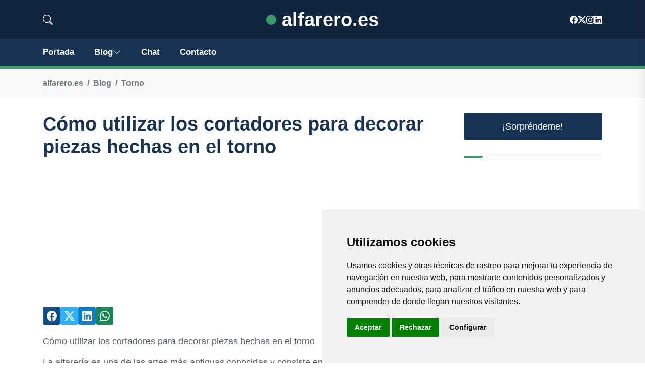

--- FILE ---
content_type: text/html; charset=utf-8
request_url: https://www.google.com/recaptcha/api2/aframe
body_size: 267
content:
<!DOCTYPE HTML><html><head><meta http-equiv="content-type" content="text/html; charset=UTF-8"></head><body><script nonce="wY3I6w7tTH95UlKcbp6j6g">/** Anti-fraud and anti-abuse applications only. See google.com/recaptcha */ try{var clients={'sodar':'https://pagead2.googlesyndication.com/pagead/sodar?'};window.addEventListener("message",function(a){try{if(a.source===window.parent){var b=JSON.parse(a.data);var c=clients[b['id']];if(c){var d=document.createElement('img');d.src=c+b['params']+'&rc='+(localStorage.getItem("rc::a")?sessionStorage.getItem("rc::b"):"");window.document.body.appendChild(d);sessionStorage.setItem("rc::e",parseInt(sessionStorage.getItem("rc::e")||0)+1);localStorage.setItem("rc::h",'1763874489909');}}}catch(b){}});window.parent.postMessage("_grecaptcha_ready", "*");}catch(b){}</script></body></html>